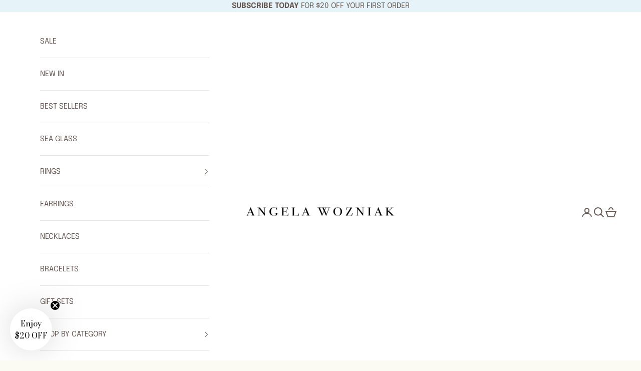

--- FILE ---
content_type: text/javascript; charset=utf-8
request_url: https://www.angelawozniakjewellery.com/web-pixels@da62cc92w68dfea28pcf9825a4m392e00d0/web-pixel-814874796@18031546ee651571ed29edbe71a3550b/sandbox/worker.modern.js
body_size: -721
content:
importScripts('https://www.angelawozniakjewellery.com/cdn/wpm/sda62cc92w68dfea28pcf9825a4m392e00d0m.js');
globalThis.shopify = self.webPixelsManager.createShopifyExtend('814874796', 'APP');
importScripts('/web-pixels/strict/app/web-pixel-814874796@18031546ee651571ed29edbe71a3550b.js');


--- FILE ---
content_type: text/javascript; charset=utf-8
request_url: https://www.angelawozniakjewellery.com/web-pixels@da62cc92w68dfea28pcf9825a4m392e00d0/web-pixel-969375916@a2e7513c3708f34b1f617d7ce88f9697/sandbox/worker.modern.js
body_size: -800
content:
importScripts('https://www.angelawozniakjewellery.com/cdn/wpm/sda62cc92w68dfea28pcf9825a4m392e00d0m.js');
globalThis.shopify = self.webPixelsManager.createShopifyExtend('969375916', 'APP');
importScripts('/web-pixels/strict/app/web-pixel-969375916@a2e7513c3708f34b1f617d7ce88f9697.js');


--- FILE ---
content_type: text/javascript; charset=utf-8
request_url: https://www.angelawozniakjewellery.com/web-pixels@da62cc92w68dfea28pcf9825a4m392e00d0/web-pixel-24641708@c3e64302e4c6a915b615bb03ddf3784a/sandbox/worker.modern.js
body_size: -788
content:
importScripts('https://www.angelawozniakjewellery.com/cdn/wpm/sda62cc92w68dfea28pcf9825a4m392e00d0m.js');
globalThis.shopify = self.webPixelsManager.createShopifyExtend('24641708', 'APP');
importScripts('/web-pixels/strict/app/web-pixel-24641708@c3e64302e4c6a915b615bb03ddf3784a.js');


--- FILE ---
content_type: text/javascript; charset=utf-8
request_url: https://www.angelawozniakjewellery.com/web-pixels@da62cc92w68dfea28pcf9825a4m392e00d0/web-pixel-1275756716@5aac1f99a8ca74af74cea751ede503d2/sandbox/worker.modern.js
body_size: -835
content:
importScripts('https://www.angelawozniakjewellery.com/cdn/wpm/sda62cc92w68dfea28pcf9825a4m392e00d0m.js');
globalThis.shopify = self.webPixelsManager.createShopifyExtend('1275756716', 'APP');
importScripts('/web-pixels/strict/app/web-pixel-1275756716@5aac1f99a8ca74af74cea751ede503d2.js');


--- FILE ---
content_type: text/javascript; charset=utf-8
request_url: https://www.angelawozniakjewellery.com/web-pixels@da62cc92w68dfea28pcf9825a4m392e00d0/web-pixel-260341932@23b97d18e2aa74363140dc29c9284e87/sandbox/worker.modern.js
body_size: -539
content:
importScripts('https://www.angelawozniakjewellery.com/cdn/wpm/sda62cc92w68dfea28pcf9825a4m392e00d0m.js');
globalThis.shopify = self.webPixelsManager.createShopifyExtend('260341932', 'APP');
importScripts('/web-pixels/strict/app/web-pixel-260341932@23b97d18e2aa74363140dc29c9284e87.js');


--- FILE ---
content_type: text/javascript; charset=utf-8
request_url: https://www.angelawozniakjewellery.com/web-pixels@da62cc92w68dfea28pcf9825a4m392e00d0/web-pixel-1352269996@524f6c1ee37bacdca7657a665bdca589/sandbox/worker.modern.js
body_size: -504
content:
importScripts('https://www.angelawozniakjewellery.com/cdn/wpm/sda62cc92w68dfea28pcf9825a4m392e00d0m.js');
globalThis.shopify = self.webPixelsManager.createShopifyExtend('1352269996', 'APP');
importScripts('/web-pixels/strict/app/web-pixel-1352269996@524f6c1ee37bacdca7657a665bdca589.js');


--- FILE ---
content_type: text/javascript; charset=utf-8
request_url: https://www.angelawozniakjewellery.com/web-pixels@da62cc92w68dfea28pcf9825a4m392e00d0/web-pixel-1167884460@34ad157958823915625854214640f0bf/sandbox/worker.modern.js
body_size: -723
content:
importScripts('https://www.angelawozniakjewellery.com/cdn/wpm/sda62cc92w68dfea28pcf9825a4m392e00d0m.js');
globalThis.shopify = self.webPixelsManager.createShopifyExtend('1167884460', 'APP');
importScripts('/web-pixels/strict/app/web-pixel-1167884460@34ad157958823915625854214640f0bf.js');


--- FILE ---
content_type: text/javascript; charset=utf-8
request_url: https://www.angelawozniakjewellery.com/web-pixels@da62cc92w68dfea28pcf9825a4m392e00d0/web-pixel-584908972@22e92c2ad45662f435e4801458fb78cc/sandbox/worker.modern.js
body_size: -535
content:
importScripts('https://www.angelawozniakjewellery.com/cdn/wpm/sda62cc92w68dfea28pcf9825a4m392e00d0m.js');
globalThis.shopify = self.webPixelsManager.createShopifyExtend('584908972', 'APP');
importScripts('/web-pixels/strict/app/web-pixel-584908972@22e92c2ad45662f435e4801458fb78cc.js');


--- FILE ---
content_type: text/javascript; charset=utf-8
request_url: https://www.angelawozniakjewellery.com/web-pixels@da62cc92w68dfea28pcf9825a4m392e00d0/web-pixel-1421541548@737156edc1fafd4538f270df27821f1c/sandbox/worker.modern.js
body_size: -558
content:
importScripts('https://www.angelawozniakjewellery.com/cdn/wpm/sda62cc92w68dfea28pcf9825a4m392e00d0m.js');
globalThis.shopify = self.webPixelsManager.createShopifyExtend('1421541548', 'APP');
importScripts('/web-pixels/strict/app/web-pixel-1421541548@737156edc1fafd4538f270df27821f1c.js');
